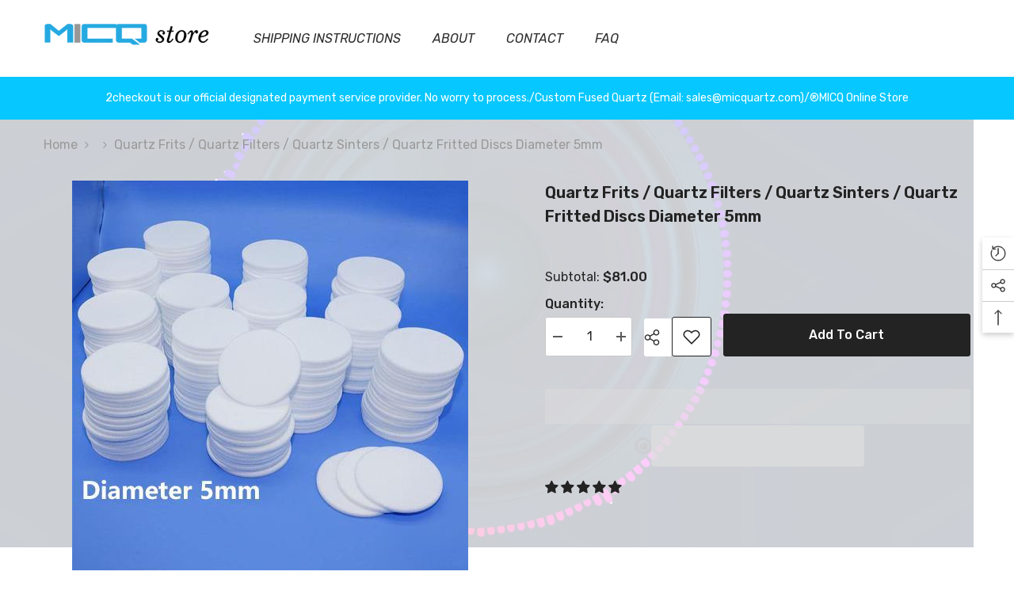

--- FILE ---
content_type: text/css
request_url: https://micqstore.com/cdn/shop/t/9/assets/custom.css?v=152015763600271889271707127649
body_size: -604
content:
.template-product .product-form__label .text {
  min-width: unset;
  height: unset;
}